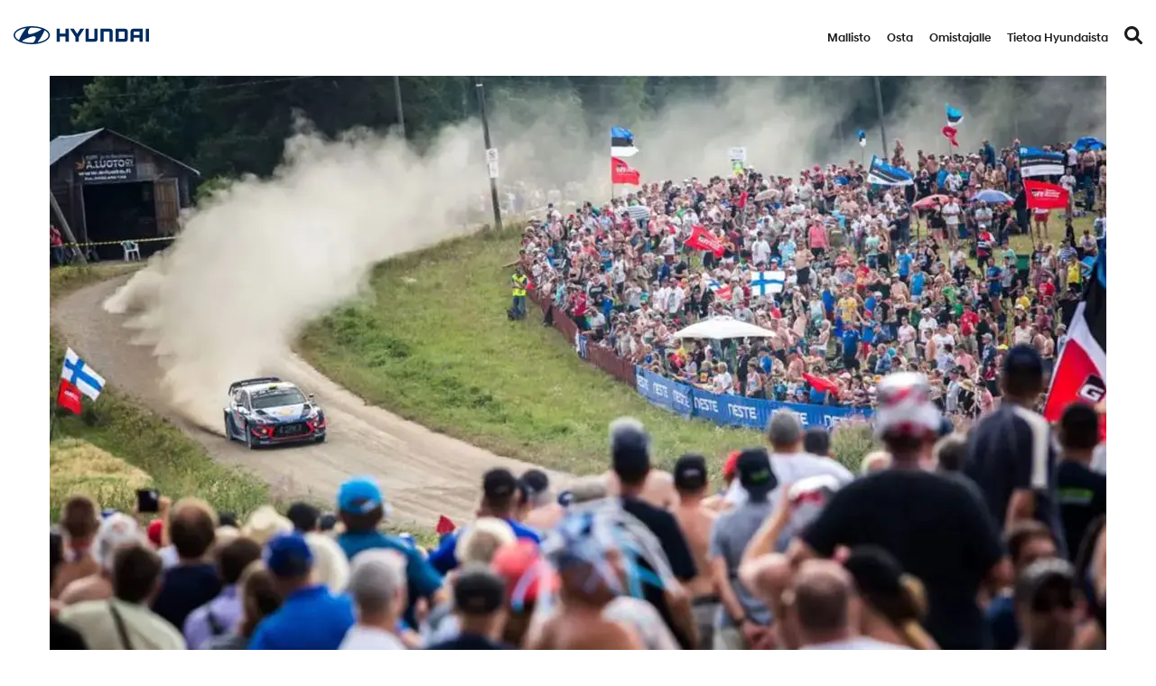

--- FILE ---
content_type: application/javascript
request_url: https://www.hyundai.fi/wp-content/themes/theme/assets/build/js/slider-controls-945bb02ee1.js?ver=6.9
body_size: 7819
content:
function init(){}document.addEventListener("DOMContentLoaded",init),function(a){function d(i){i=i.replace(/^#?([a-f\d])([a-f\d])([a-f\d])$/i,function(i,e,s,o){return e+e+s+s+o+o});i=/^#?([a-f\d]{2})([a-f\d]{2})([a-f\d]{2})$/i.exec(i);return i?{r:parseInt(i[1],16),g:parseInt(i[2],16),b:parseInt(i[3],16)}:null}function n(i,e,s){s=[i,e,s].map(function(i){return(i/=255)<=.03928?i/12.92:Math.pow((i+.055)/1.055,2.4)});return.2126*s[0]+.7152*s[1]+.0722*s[2]}a(document).ready(function(){a(".stage .slider").slick({dots:!0,arrows:!1}),a("section.columns").slick({dots:!0,arrows:!0,infinite:!0,slidesToShow:3,slidesToScroll:1,speed:800,responsive:[{breakpoint:1100,settings:{slidesToShow:1,centerMode:!0,centerPadding:"15%"}},{breakpoint:600,settings:{slidesToShow:1,centerMode:!1}}]}),a("section.content-slider").slick({dots:!0,arrows:!1,infinite:!0});let i=a(".slick-dots");i.length&&i.each(function(){1===a(this).children().length&&a(this).hide()}),a("section.video-slider .slider").slick({dots:!0,arrows:!0,infinite:!0,slidesToShow:3,slidesToScroll:3,responsive:[{breakpoint:1024,settings:{slidesToShow:2,slidesToScroll:2}},{breakpoint:600,settings:{slidesToShow:1,slidesToScroll:1}}]}),window.matchMedia("(max-width: 600px)").matches?a(".video-slider:not(.cloudinary) .slider").on("afterChange",function(i,e){let s=a(".slick-current");s.addClass("active_video"),s.siblings().removeClass("active_video");var o='<iframe src="https://player.vimeo.com/video/'+s.data("vimeo_id")+'?background=1&autoplay=1&loop=1&byline=0&title=0"frameborder="0" webkitallowfullscreen mozallowfullscreen allowfullscreen></iframe>';a("section.video-slider #video-container").html(o)}):a("section.video-slider .slide").on("click",function(){a(this).removeClass("passive_video"),a(this).addClass("active_video"),a(this).siblings().removeClass("active_video"),a(this).siblings().addClass("passive_video");var i='<iframe src="https://player.vimeo.com/video/'+a(this).data("vimeo_id")+'?background=1&autoplay=1&loop=1&byline=0&title=0"frameborder="0" webkitallowfullscreen mozallowfullscreen allowfullscreen></iframe>';a("section.video-slider #video-container").html(i)}),window.matchMedia("(max-width: 600px)").matches?a("section.video-slider.cloudinary .slider").on("afterChange",function(i,e){let s=a("section.video-slider.cloudinary .slider .slick-current");s.addClass("active_video"),s.siblings().removeClass("active_video");var o='<video playsinline muted loop autoplay src="'+s.data("video_url")+'"</video>';a("section.video-slider #video-container").html(o)}):a("section.video-slider.cloudinary .slide").on("click",function(){a(this).removeClass("passive_video"),a(this).addClass("active_video"),a(this).siblings().removeClass("active_video"),a(this).siblings().addClass("passive_video");var i='<video playsinline muted loop autoplay src="'+a(this).data("video_url")+'"</video>';a("section.video-slider #video-container").html(i)});let e=a("section.model-customization #color_id-1");var s,o,t;e.length&&(o=e.data("color_hex"),d(o),s=n(o.r,o.g,o.b),((o=n(0,0,0))<s?(o+.05)/(s+.05):(s+.05)/(o+.05))<1/3?e.addClass("black"):e.addClass("white"),t=e.data("color_name").split("#")[0],a("section.model-customization .color-name").text(t),a("section.model-customization .variant").slick({speed:100,fade:!0}),a("section.model-customization .color").on("click",function(){var i=a(this).data("color_id"),e=d(a(this).data("color_hex")),s=n(e.r,e.g,e.b),e=n(0,0,0);(e<s?(e+.05)/(s+.05):(s+.05)/(e+.05))<1/3?a(this).addClass("black"):a(this).addClass("white"),a(this).siblings().removeClass("black white"),t=a(this).data("color_name").split("#")[0],a(this).addClass("active"),a(this).siblings().removeClass("active"),a("section.model-customization .color-name").text(t),a("section.model-customization .variant").css({height:"0","overflow-y":"hidden"}),a("section.model-customization #variant-"+i).css({height:"auto","overflow-y":"visible"})})),a(".lift-category-news .slider").slick({dots:!0,arrows:!0}),a(".sticky-slider").slick({dots:!0,arrows:!0});let l=a(".model-showcase-slider");l.each(function(){a(this).slick({dots:!1,infinite:!0,arrows:!0,slidesToShow:3,slidesToScroll:3,responsive:[{breakpoint:1024,settings:{slidesToShow:2,slidesToScroll:2}},{breakpoint:600,settings:{slidesToShow:1,slidesToScroll:1}}]})}),a("section.model-showcase .family").on("click",function(){a(this).siblings().removeClass("current"),a(this).addClass("current");var i=a(this).data("family_id");a(".model-showcase-sliders > div").css({height:"0","overflow-y":"hidden"}),a(".model-showcase-sliders #model-showcase-slider-"+i).css({height:"auto","overflow-y":"visible"})})})}(jQuery);
//# sourceMappingURL=[data-uri]


--- FILE ---
content_type: image/svg+xml
request_url: https://www.hyundai.fi/wp-content/themes/theme/assets/img/long-arrow_white.svg
body_size: 131
content:
<svg xmlns="http://www.w3.org/2000/svg" viewBox="0 0 88.16 33.49"><g data-name="Layer 2"><path fill="#fff" d="M71.41 0l-4.13 4.13 9.69 9.69H0v5.85h76.97l-9.69 9.69 4.13 4.13 12.61-12.61 4.14-4.13-4.14-4.14L71.41 0z" data-name="Layer 1"/></g></svg>

--- FILE ---
content_type: application/javascript
request_url: https://www.hyundai.fi/wp-content/themes/theme/assets/build/js/global-b1cc82a37d.js
body_size: 9693
content:
function init(){}document.addEventListener("DOMContentLoaded",init),function(d){d(document).ready(function(){d(".hamburger--stand").on("click",function(e){d(this).toggleClass("is-active"),d("#mobile-menu").toggleClass("hidden show"),d("body").toggleClass("mobile-closed mobile-open"),d(".mask").fadeToggle(),d(window).scrollTop(0)}),d("#mobile-menu .menu-item-has-children").length&&d("#mobile-menu .menu-item-has-children > a").append('<i class="plus"></i>'),d("#mobile-menu i").on("click",function(e){e.preventDefault(),e.target===d(this)[0]&&(d(this).toggleClass("open"),d(this).parent().siblings(".sub-menu").slideToggle(150))}),d("#desktop-menu .menu > li.menu-item-has-children:not(.pll-parent-menu-item) > a").on("click",function(e){e.preventDefault(),d(".sub-menu").removeClass("el-hover"),d(this).siblings(".sub-menu").toggleClass("el-hover"),d(".close-sub-menu").removeClass("hidden")}),d(".sub-menu").on("click",function(){d(this).removeClass("el-hover"),d(".close-sub-menu").addClass("hidden")}),d(".close-sub-menu").on("click",function(){d(".sub-menu").removeClass("el-hover"),d(".close-sub-menu").addClass("hidden")}),d("select.categories").on("change",function(){window.location=d(this).val()}),d(".search-icon").on("click",function(){d(".search-panel").animate({right:"0px"},150),d(".mask").fadeIn(),d("body").toggleClass("overflow")}),d(".close-search").on("click",function(){d(".search-panel").animate({right:"-400px"},150),d(".mask").fadeOut(),d("body").toggleClass("overflow")}),d(".legal").length&&d(".infobox p:last-of-type").append('<i class="show-legal"></i>'),d(".show-legal").on("click",function(){d(this).parent().siblings(".legal").slideToggle(200)}),d("footer .accordion h4").on("click",function(){d(this).toggleClass("open"),d(this).siblings().children("ul.menu").slideToggle(200)}),d("#return-up").on("click",function(){d("html, body").animate({scrollTop:d("html, body").offset().top})}),d(".toggle").click(function(e){d(this).parent().siblings().find(".toggle").removeClass("active"),d(this).hasClass("active")?d(this).removeClass("active"):d(this).addClass("active"),d(this).next().hasClass("show")?(d(this).next().removeClass("show"),d(this).next().slideUp(150)):(d(this).parent().siblings().find(".answer").removeClass("show"),d(this).parent().siblings().find(".answer").slideUp(350),d(this).next().toggleClass("show"),d(this).next().slideToggle(150))}),d(".tab-headings span.heading").on("click",function(){var e=d(this).data("id");d(this).addClass("active"),d(this).siblings().removeClass("active"),d(this).parent().parent().siblings().children().removeClass("active"),d(this).parent().parent().siblings().find(".tab-content[data-id="+e+"]").addClass("active")});let e=d("#audio_player");var s;d("#play.stop").on("click",function(){d(this).toggleClass("stop play"),e[0].play(),d(this).hasClass("play")?e[0].play():e[0].pause()}),d("section.charge-counter").each(function(){let t=d("#calculated .first .days-value",d(this));var l=d("#calculated .first .capacity",d(this)).data("v1_capacity"),i=d("#calculated .first .consumption",d(this)).data("v1_consumption");d("#calculated .first .capacity",d(this)).data("v1_max_days");let n=d("#calculated .second .days-value",d(this));var o=d("#calculated .second .capacity",d(this)).data("v2_capacity"),c=d("#calculated .second .consumption",d(this)).data("v2_consumption"),e=(d("#calculated .second .capacity",d(this)).data("v2_max_days"),d("#slider-max-range",d(this)).data("slider_max_range"));d("#slider-max-range",d(this)).slider({range:"min",min:1,max:e,value:1,create:function(e,s){d("span.ui-slider-handle",d(this)).html('<div class="value">0 km</div>')},slide:function(e,s){d("span.ui-slider-handle",d(this)).html('<div class="value">'+s.value+" km</div>");var a=s.value*i,a=(l-a)/i/s.value;t.text(Math.round(a));a=s.value*c,s=(o-a)/c/s.value;n.text(Math.round(s))}})}),d(".table-wrapper table").outerWidth()>d(".table-wrapper").width()&&d(".table-wrapper .gradient-overlay").addClass("visible"),d(".populate-dealers select").length&&(s=new URL(location.href).searchParams.get("dealer_id"),d(".populate-dealers select").val(s)),d(".populate-services select").length&&(s=new URL(location.href).searchParams.get("service_id"),d(".populate-services select").val(s));const a=document.querySelectorAll(".autoplayVideo");const t=new IntersectionObserver(function(e,a){e.forEach(function(s){if(s.isIntersecting){const e=s.target;e.play(),a.unobserve(e)}})},{root:null,rootMargin:"0px",threshold:.1});a.forEach(function(e){t.observe(e)}),d(".video-container .play-pause").on("click",function(){const e=d(this).closest(".video-container"),s=e.find("video").get(0);s.paused||s.ended?s.play():s.pause()}),d(".video-container .sound").on("click",function(){const e=d(this).closest(".video-container"),s=e.find("video").get(0);s.muted=!s.muted,d(this).toggleClass("muted unmuted")}),d("video").on("play pause",function(){const e=d(this).closest(".video-container"),s=e.find(".play-pause");this.paused?s.removeClass("play").addClass("pause"):s.removeClass("pause").addClass("play")})});let a=d("header.primary"),t=d("section.sticky-menu"),l=0;d(window).scroll(function(){var e=d(this).scrollTop();30<=Math.abs(l-e)&&(e>l?(a.addClass("hide"),a.removeClass("show"),t.css({bottom:"0",top:"0"})):(a.addClass("show"),a.removeClass("hide"),t.css("top","84px")),l=e),5<=d(window).scrollTop()?(a.addClass("blue"),a.removeClass("transparent")):(a.addClass("transparent"),a.removeClass("blue"));let s=d("#return-up");200<e?s.fadeIn():s.fadeOut()}),t.prev().hasClass("stage")&&t.css("margin-top","-60px");let e=d("section.image-and-text a");e.hover(function(){d(this).parent().siblings().toggleClass("scale-on scale-off")}),d(".populate-services select").length&&d('.populate-services option[value="subheading"]').addClass("subheading").attr("disabled",!0),d(".populate-dealers select").length&&d('.populate-dealers option[value="subheading"]').addClass("subheading").attr("disabled",!0)}(jQuery);
//# sourceMappingURL=[data-uri]


--- FILE ---
content_type: application/javascript
request_url: https://www.hyundai.fi/wp-content/themes/theme/assets/build/js/image-comparasion-82c14e23ed.js?ver=6.9
body_size: 3602
content:
function init(){}document.addEventListener("DOMContentLoaded",init),function(m){m(document).ready(function(){if(m(".comparison-slider")[0]){let i=m(".comparison-slider");i.each(function(){var e=m(this).width()+"px";m(this).find(".resize img").css({width:e}),function(i,r,u){let d=!1;window.addEventListener("touchstart",function(){d=!0}),window.addEventListener("touchend",function(){d=!1}),i.on("mousedown touchstart",function(e){i.addClass("comparision-image"),r.addClass("resizable");var e=e.pageX||e.originalEvent.touches[0].pageX,n=i.outerWidth(),o=i.offset().left+n-e,t=u.offset().left,s=u.outerWidth(),a=t+10,c=t+s-n-10;i.parents().on("mousemove touchmove",function(e){!1===d&&e.preventDefault();let i=(e.pageX||e.originalEvent.touches[0].pageX)+o-n;i<a?i=a:i>c&&(i=c);e=100*(i+n/2-t)/s+"%";m(".comparision-image").css("left",e).on("mouseup touchend touchcancel",function(){m(this).removeClass("comparision-image"),r.removeClass("resizable")}),m(".resizable").css("width",e)}).on("mouseup touchend touchcancel",function(){i.removeClass("comparision-image"),r.removeClass("resizable")})}).on("mouseup touchend touchcancel",function(e){i.removeClass("comparision-image"),r.removeClass("resizable")})}(m(this).find(".divider"),m(this).find(".resize"),m(this))}),m(window).on("resize",function(){var e=i.width()+"px";i.find(".resize img").css({width:e})})}})}(jQuery);
//# sourceMappingURL=[data-uri]
